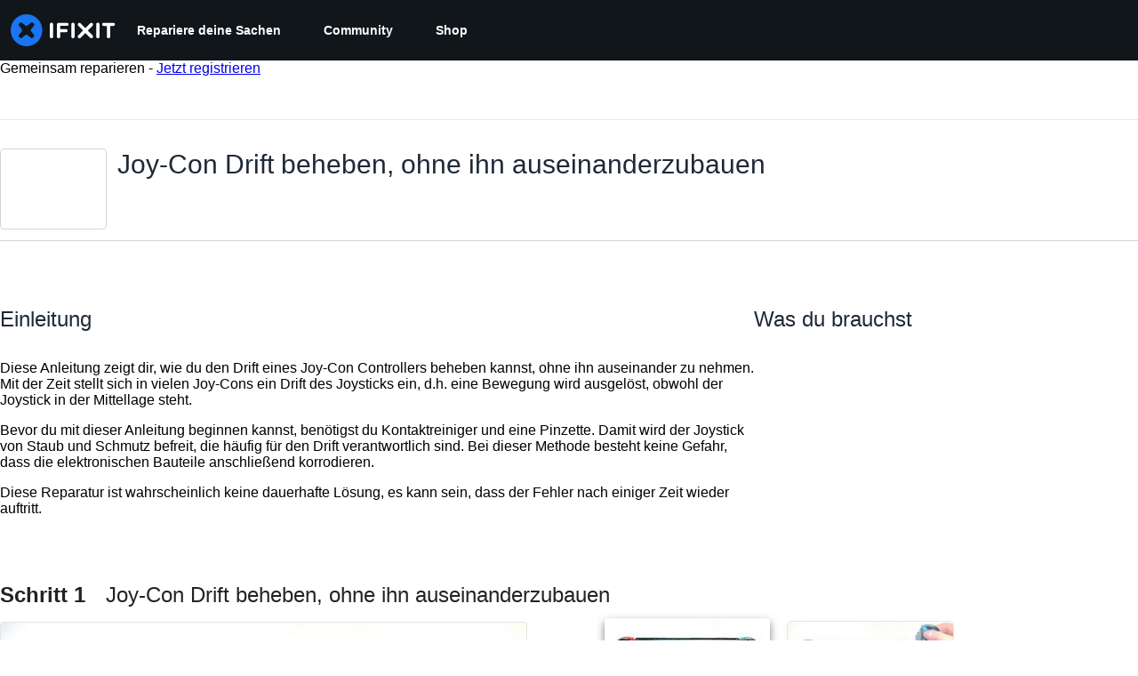

--- FILE ---
content_type: text/json
request_url: https://conf.config-security.com/model
body_size: 85
content:
{"title":"recommendation AI model (keras)","structure":"release_id=0x2f:3d:7f:7a:54:28:5c:3c:77:5e:33:7a:60:35:3a:24:7e:56:28:75:3d:53:38:3b:7d:6d:25:66:70;keras;1uqqx4anjwlfppuue2inairgs1j37wbtpxvba47fn54llv8t0q7j24piogt6gfsaibpi7ory","weights":"../weights/2f3d7f7a.h5","biases":"../biases/2f3d7f7a.h5"}

--- FILE ---
content_type: image/svg+xml
request_url: https://assets.cdn.ifixit.com/static/images/badges/red-eye.svg
body_size: 1670
content:
<?xml version="1.0" encoding="utf-8"?>
<!-- Generator: Adobe Illustrator 18.1.1, SVG Export Plug-In . SVG Version: 6.00 Build 0)  -->
<svg version="1.1" id="Layer_1" xmlns="http://www.w3.org/2000/svg" xmlns:xlink="http://www.w3.org/1999/xlink" x="0px" y="0px"
	 viewBox="0 0 360 360" enable-background="new 0 0 360 360" xml:space="preserve">
<g>
	<circle fill="#983667" cx="180" cy="180" r="180"/>
	<g>
		<g>
			<path fill="#EDD672" d="M276.6,178.3h-20.5c0,0.6,0,1.1,0,1.7c0,4.3-0.4,8.6-1.1,12.7l20.1,3.9c0.9-5.4,1.4-11,1.4-16.7
				C276.6,179.4,276.6,178.9,276.6,178.3z"/>
			<path fill="#EDD672" d="M276.5,198.7l-23.5-4.6l0.3-1.6c0.7-4.2,1.1-8.4,1.1-12.5l-0.1-3.4h23.9l0.1,3.4c0,5.7-0.5,11.4-1.5,17
				L276.5,198.7z M257,191.4l16.8,3.3c0.8-4.8,1.1-9.7,1.1-14.6h-17.1C257.8,183.8,257.5,187.6,257,191.4z"/>
		</g>
		<g>
			<path fill="#EEC06F" d="M245.2,219.2l16.8,11.9c3.8-6.1,6.9-12.5,9.3-19.4l-20.4-4C249.3,211.7,247.4,215.6,245.2,219.2z"/>
			<path fill="#EEC06F" d="M262.4,233.5l-19.5-13.8l0.8-1.4c2.2-3.6,4.1-7.4,5.6-11.2l0.5-1.3l23.7,4.6l-0.6,1.9
				c-2.4,6.9-5.6,13.5-9.5,19.7L262.4,233.5z M247.5,218.7l14,9.9c3-5,5.5-10.3,7.5-15.7l-17.1-3.3
				C250.7,212.7,249.2,215.8,247.5,218.7z"/>
		</g>
		<g>
			<path fill="#F2A470" d="M226.6,240.1l10.1,18.1c5.9-4.3,11.3-9.2,16.1-14.7l-16.8-11.9C233,234.7,229.9,237.6,226.6,240.1z"/>
			<path fill="#F2A470" d="M236.1,260.7l-11.7-21l1.2-0.9c3.3-2.6,6.4-5.4,9.1-8.4l1-1.1l19.6,13.9l-1.2,1.4
				c-4.9,5.6-10.4,10.6-16.4,15L236.1,260.7z M228.7,240.6l8.4,15.1c4.7-3.6,9.1-7.5,13-11.9l-14.1-10
				C233.8,236.2,231.4,238.5,228.7,240.6z"/>
		</g>
		<g>
			<path fill="#F3786F" d="M180,256.1c-42,0-76.1-34.1-76.1-76.1c0-42,34.1-76.1,76.1-76.1c17.2,0,33.1,5.7,45.8,15.4L215.5,136
				l59,1.8l-28-52l-9.9,16.1c-15.9-11.6-35.5-18.4-56.6-18.4c-53.3,0-96.6,43.3-96.6,96.6c0,53.3,43.3,96.6,96.6,96.6
				c15.6,0,30.3-3.7,43.4-10.3l-10-17.9C203.3,253.3,192,256.1,180,256.1z"/>
			<path fill="#F3786F" d="M180,278.3c-54.2,0-98.3-44.1-98.3-98.3s44.1-98.3,98.3-98.3c20.2,0,39.6,6.1,56.1,17.7l10.5-17
				l30.8,57.2l-64.9-1.9l11-17.9c-12.8-9.3-27.8-14.1-43.5-14.1c-41,0-74.4,33.4-74.4,74.4s33.4,74.4,74.4,74.4
				c11.4,0,22.4-2.6,32.6-7.6l1.5-0.7l11.6,20.9l-1.6,0.8C210.4,274.8,195.5,278.3,180,278.3z M180,85.1
				c-52.3,0-94.9,42.6-94.9,94.9s42.6,94.9,94.9,94.9c14.4,0,28.2-3.1,41-9.3l-8.3-15c-10.3,4.8-21.3,7.2-32.7,7.2
				c-42.9,0-77.8-34.9-77.8-77.8s34.9-77.8,77.8-77.8c17,0,33.2,5.4,46.8,15.7l1.2,0.9l-9.6,15.5l53.1,1.6l-25.2-46.8l-9.3,15.1
				l-1.5-1.1C219.3,91.3,200.1,85.1,180,85.1z"/>
		</g>
	</g>
	<g>
		<g>
			<path fill="#FFFFFF" d="M147.5,202.7l18.9-24.4c0.7-1,1.2-1.9,1.5-2.7c0.2-0.8,0.3-1.6,0.3-2.3c0-1.9-0.6-3.5-1.7-4.9
				c-1.2-1.4-2.8-2.1-5-2.2c-1.9,0-3.5,0.6-4.8,1.9c-1.3,1.3-2.1,3-2.3,5.3h-6.9c0.2-4.2,1.5-7.6,4.1-10.3c2.5-2.6,5.7-4,9.4-4
				c4.2,0,7.5,1.4,10.1,4.1c2.6,2.7,4,6.1,4,10.2c0,3.3-1,6.2-2.9,8.8l-15.6,20.2H175v7.1h-27.6V202.7z"/>
			<path fill="#FFFFFF" d="M176.4,210.8h-30.3v-8.6l19.2-24.8c0.6-0.8,1.1-1.6,1.3-2.3c0.1-0.6,0.2-1.2,0.2-1.8c0-1.6-0.5-2.9-1.4-4
				c-0.9-1.1-2.2-1.6-4-1.7c-1.5,0-2.8,0.5-3.8,1.5c-1.1,1.1-1.7,2.5-1.9,4.5l-0.1,1.2H146l0.1-1.4c0.2-4.5,1.7-8.2,4.4-11.2
				c2.8-2.9,6.3-4.4,10.4-4.5c4.6,0.1,8.3,1.6,11.1,4.5c2.9,2.9,4.4,6.7,4.4,11.1c0,3.6-1.1,6.8-3.2,9.6l-13.9,17.9h17.1V210.8z
				 M148.8,208h24.8v-4.4h-19.9l17.3-22.4c1.8-2.3,2.6-4.9,2.6-7.9c0-3.8-1.2-6.8-3.6-9.2c-2.4-2.5-5.4-3.7-9.2-3.7
				c-3.3,0-6.1,1.2-8.4,3.6c-2,2.2-3.2,4.8-3.6,8h4.2c0.4-2,1.3-3.7,2.6-4.9c1.5-1.5,3.4-2.3,5.7-2.3c2.6,0.1,4.6,0.9,6,2.6
				c1.3,1.7,2,3.6,2,5.8c0,0.8-0.1,1.7-0.3,2.6c-0.3,1.1-0.9,2.2-1.7,3.3l-18.6,24.1V208z"/>
		</g>
		<g>
			<path fill="#FFFFFF" d="M181.2,195.3l16.2-35.8h7.7l-16.3,35.8h12.6v-14.4h6.9v14.4h3.9v6.7h-3.9v7.4h-6.9V202l-20.2,0V195.3z"/>
			<path fill="#FFFFFF" d="M209.6,210.8H200v-7.4l-20.2,0l0.1-8.6l16.5-36.6h10.7l-16.3,35.8h9.1v-14.4h9.7v14.4h3.9v9.5h-3.9V210.8
				z M202.7,208h4.2v-7.4h3.9v-4h-3.9v-14.4h-4.2v14.4h-16.1l16.3-35.8h-4.7l-15.7,34.7v5l20.2,0V208z"/>
		</g>
	</g>
</g>
</svg>


--- FILE ---
content_type: application/javascript
request_url: https://assets.cdn.ifixit.com/Assets/scripts/5019.d39b150ac6128c6c433a.js
body_size: 8496
content:
try{let e="undefined"!=typeof window?window:"undefined"!=typeof global?global:"undefined"!=typeof globalThis?globalThis:"undefined"!=typeof self?self:{},t=(new e.Error).stack;t&&(e._sentryDebugIds=e._sentryDebugIds||{},e._sentryDebugIds[t]="3f749f92-875e-4351-8ca0-60aa6432e096",e._sentryDebugIdIdentifier="sentry-dbid-3f749f92-875e-4351-8ca0-60aa6432e096")}catch(e){}{let e="undefined"!=typeof window?window:"undefined"!=typeof global?global:"undefined"!=typeof globalThis?globalThis:"undefined"!=typeof self?self:{};e._sentryModuleMetadata=e._sentryModuleMetadata||{},e._sentryModuleMetadata[(new e.Error).stack]=Object.assign({},e._sentryModuleMetadata[(new e.Error).stack],{"_sentryBundlerPluginAppKey:ifixitFirstParty":!0})}("undefined"!=typeof window?window:"undefined"!=typeof global?global:"undefined"!=typeof globalThis?globalThis:"undefined"!=typeof self?self:{}).SENTRY_RELEASE={id:"ea8e7b27467a26e5e94253cc6a1994bc4190b068"},(self.webpackChunkcarpenter_frontend=self.webpackChunkcarpenter_frontend||[]).push([[5019],{75233:function(e,t,r){"use strict";r.d(t,{A:function(){return i}});var n=r(16266),o=r(45796),s=r(3917),a={circular_prereq:_js("Circular reference in prerequisites."),self_prereq:_js("Cannot add guide as a prerequisite of itself.")},i=Request.API_2_0=new Class({Implements:[Options,Events],options:{timeout:1e4,method:"get",link:"chain",data:"",statusPanelMessage:!1},initialize:function(e,t){this.setOptions(t);var r=this,n=this.options.method.toUpperCase();e&&"/"!==e.charAt(0)&&(e="/"+e);var o=new URI("/api/2.0"+e);App.apiUrlParams&&Object.keys(App.apiUrlParams).length&&o.setData(App.apiUrlParams,!0),this.options.queryParams&&o.setData(this.options.queryParams,!0),this.request=new Request({url:o,method:n,headers:{},link:this.options.link,data:this.options.data,emulation:!1,onSuccess:this.onSuccess.bind(this),onFailure:function(e){var t=r.getErrorMessage(e);r.fireEvent("failure",[e,t]),r._reject(t)},onCancel:function(){Request.activeRequests.delete(r),r.fireEvent("cancel",arguments),r._reject()},onComplete:function(){Request.activeRequests.delete(r),Request.completedRequests++,r.fireEvent("complete",arguments)},withCredentials:!0})},send:function(e){var t=this,r=new Promise((function(r,n){t._resolve=r,t._reject=n,[{key:"X-ALLOW-HTTP",value:!0},{key:"Api-Client",value:"iFixit-Web"}].forEach((function(e){return t.request.setHeader(e.key,e.value)})),Request.activeRequests.set(t,{url:t.request.options.url,method:t.options.method,data:e}),"get"==t.options.method?t.request.send(e):t.request.send(JSON.stringify(e))}));return this.options.statusPanelMessage&&o.A.withPromise(r,{pendingMessage:this.options.statusPanelMessage,failureMessage:(0,n._js)("Error"),hideSuccessMessage:!0,useErrorResponseAsFailureMessage:!0,duration:4e3}),r},getErrorMessage:function(e){var t=this.getErrorMessageByStatusCode(e.status);if(!t){var r=(0,n._js)("An unknown error occurred."),o=this.jsonParseSafely(e.response);if(!o)return(0,n._js)("A networking error occurred.");"string"==typeof o?r=o:o.message&&(r=o.message);var s=this.getLocalizedMessage(o);if(s)return s;t=o.errors?o.errors[0].message:r}return t},getLocalizedMessage:function(e){var t,r,n=null===(r=e.errors)||void 0===r||null===(t=r[0])||void 0===t?void 0:t.code;return a[n]},getErrorMessageByStatusCode:function(e){return{409:(0,n._js)("Your changes could not be saved because the version of the document you are editing is out of date. Reload the page and try again."),429:(0,n._js)("You have made too many requests recently.")}[e]},onSuccess:function(e){var t;try{t=e&&"string"==typeOf(e)?JSON.parse(e):null}catch(e){throw this.reportToSentry(e,this.request.xhr),this._reject(),e}t&&t.code>=400?(this.fireEvent("onError",[t]),this._reject(t),window.console&&console.error&&console.error(t.message)):(this.fireEvent("onSuccess",[t]),this._resolve(t))},reportToSentry:function(e,t){s.Cp(e,{contexts:{api_response:{snippet:t.response.slice(0,200),length:t.response.length},api_request:{url:t.responseURL,status:t.status,method:this.options.method}}})},jsonParseSafely:function(e){try{return JSON.parse(e)}catch(e){return null}}})},45796:function(e,t,r){"use strict";var n=r(16266),o=r(17319);t.A=window.LoadingIndicator=function(){function e(e){var t=document.createElement("div");t.className="message-container";var r="";return e.pending&&(r='\n            <span class="spinner">\n               <span class="spinner-circle"></span>\n               <span class="spinner-edge"></span>\n            </span>\n         '),e.success&&(r='\n            <span class="icon-animate pop"><i class="svg-icon" style="display: inline-block; width: 24px; height: 24px;"><svg xmlns="http://www.w3.org/2000/svg" viewBox="0 0 24 24" fill="none" stroke="currentColor" stroke-width="2" stroke-linecap="round" stroke-linejoin="round">\n            <path d="M22,11.07q0,.46,0,.93a10,10,0,1,1-5.93-9.14"/>\n            <polyline points="23 3 12 14 9 11"/>\n            </svg></i></span>\n         '),e.failure&&(r='\n            <span class="icon-animate pop"><i class="svg-icon" style="display: inline-block; width: 24px; height: 24px;">\n               <svg viewBox="0 0 24 24" fill="none" stroke-linejoin="round" stroke-width="2" stroke="currentColor" stroke-linecap="round" stroke-miterlimit="10">\n               <path d="M13.71,3.86,22.18,18a2,2,0,0,1-1.71,3H3.53a2,2,0,0,1-1.71-3L10.29,3.86A2,2,0,0,1,13.71,3.86Z"/>\n               <line x1="12" y1="9" x2="12" y2="13"/>\n               <line x1="12" y1="17" x2="12" y2="17"/>\n               </svg></i></span>\n         '),r+='<span class="message">'.concat(e.message,"</span>"),t.innerHTML=r,t}var t=function(t,i){i=Object.append({pendingMessage:(0,n._js)("Processing"),successMessage:(0,n._js)("Changes Saved"),failureMessage:(0,n._js)("Error Saving Changes"),useErrorResponseAsFailureMessage:!1,hideSuccessMessage:!1,duration:2300},i||{});var c=t.then((function(){return{success:!0,message:i.successMessage}}),(function(e){var t;throw i.useErrorResponseAsFailureMessage&&e&&("string"==typeof e?t=e:e.message&&(t=e.message)),{failure:!0,message:t=t||i.failureMessage}}));c.catch((function(){return null})),function(t,n){if(r.length>0)r.push(t);else{r.push(t);var i=o.Aq.timeoutPromise(400).then((function(){return s()}));!function(t,r){$$(".loading-indicator.leaving").addClass("leaving-now");var n,s=((n=document.createElement("div")).className="loading-indicator-container",n.innerHTML='\n         <div class="loading-indicator pending entering">\n            <div class="message-container"></div>\n         </div>\n      ',n),i=e({pending:!0,message:r.pendingMessage}),c=s.getElement(".loading-indicator");document.body.grab(s),c.grab(i),t.then((function(e){r.hideSuccessMessage?c.removeClass("pending").addClass("leaving-now"):(c.removeClass("pending").addClass("success"),a(c,e))}),(function(e){c.removeClass("pending").addClass("failure"),a(c,e)})).then((function(){return o.Aq.timeoutPromise(r.duration)})).then((function(){var e=setTimeout((function(){c.destroy()}),2e3);document.querySelector(".loading-indicator").addEventListener("animationend",(function(){s.destroy(),clearTimeout(e)}),{once:!0}),c.addClass("leaving")}))}(i,n),i.then((function(){r=[]}),(function(){r=[]}))}}(c,i)},r=[];function s(){var e=r.length;return Promise.all(r).then((function(t){return r.length==e?t[0]:s()}))}function a(t,r){t.removeClass("entering"),t.setStyle("width","auto");var n=t.getSize().x;t.getChildren().addClass("leaving");var o=e(r);t.grab(o);var s=t.getSize().x;o.addClass("entering"),t.setStyle("width",n),t.offsetWidth,t.setStyle("width",s)}return{withPromise:t,withEventHandler:function(e,r){r=Object.append({disableEventHandler:!0},r||{});var n=!1;return function(o){if(!r.disableEventHandler||!n){var s=e.apply(this,Array.prototype.slice.call(arguments));if(s){var a=function(e,t){var r=new Elements;if(e&&void 0!==e.elementsToDisable)r=new Elements(e.elementsToDisable||[]);else if(t&&t.target){var n=e.inputTypesToDisable||"fieldset, .button-group, button, .button, input, .ifixit-control",o=t.target.getParent(n)||t.target;(r=new Elements([o])).append(o.getElements(n))}return r.filter(":not([disabled]):not(.disabled)")}(r,o);n=!0,a.each((function(e){e.set("disabled","disabled").addClass("disabled")}));var i=function(){n=!1,a.each((function(e){e.removeClass("disabled").removeAttribute("disabled")}))};s.then(i,i),t(s,r)}}}}}}()},71942:function(e){e.exports=function(e,t){for(var r=-1,n=null==e?0:e.length;++r<n&&!1!==t(e[r],r,e););return e}},11722:function(e,t,r){var n=r(36804);e.exports=function(e,t){return!(null==e||!e.length)&&n(e,t,0)>-1}},78662:function(e){e.exports=function(e,t,r){for(var n=-1,o=null==e?0:e.length;++n<o;)if(r(t,e[n]))return!0;return!1}},75376:function(e,t,r){var n=r(23958),o=r(23025);e.exports=function(e,t){return e&&n(t,o(t),e)}},97471:function(e,t,r){var n=r(23958),o=r(56570);e.exports=function(e,t){return e&&n(t,o(t),e)}},41948:function(e,t,r){var n=r(21042),o=r(71942),s=r(51012),a=r(75376),i=r(97471),c=r(28881),u=r(40284),l=r(70076),f=r(56131),p=r(11283),d=r(40480),g=r(26940),v=r(86444),h=r(4246),b=r(65318),m=r(47892),y=r(12591),w=r(527),x=r(89550),j=r(66321),O=r(23025),S=r(56570),E="[object Arguments]",k="[object Function]",A="[object Object]",R={};R[E]=R["[object Array]"]=R["[object ArrayBuffer]"]=R["[object DataView]"]=R["[object Boolean]"]=R["[object Date]"]=R["[object Float32Array]"]=R["[object Float64Array]"]=R["[object Int8Array]"]=R["[object Int16Array]"]=R["[object Int32Array]"]=R["[object Map]"]=R["[object Number]"]=R[A]=R["[object RegExp]"]=R["[object Set]"]=R["[object String]"]=R["[object Symbol]"]=R["[object Uint8Array]"]=R["[object Uint8ClampedArray]"]=R["[object Uint16Array]"]=R["[object Uint32Array]"]=!0,R["[object Error]"]=R[k]=R["[object WeakMap]"]=!1,e.exports=function e(t,r,C,_,M,P){var q,I=1&r,L=2&r,z=4&r;if(C&&(q=M?C(t,_,M,P):C(t)),void 0!==q)return q;if(!x(t))return t;var T=m(t);if(T){if(q=v(t),!I)return u(t,q)}else{var N=g(t),B=N==k||"[object GeneratorFunction]"==N;if(y(t))return c(t,I);if(N==A||N==E||B&&!M){if(q=L||B?{}:b(t),!I)return L?f(t,i(q,t)):l(t,a(q,t))}else{if(!R[N])return M?t:{};q=h(t,N,I)}}P||(P=new n);var F=P.get(t);if(F)return F;P.set(t,q),j(t)?t.forEach((function(n){q.add(e(n,r,C,n,t,P))})):w(t)&&t.forEach((function(n,o){q.set(o,e(n,r,C,o,t,P))}));var U=T?void 0:(z?L?d:p:L?S:O)(t);return o(U||t,(function(n,o){U&&(n=t[o=n]),s(q,o,e(n,r,C,o,t,P))})),q}},98025:function(e,t,r){var n=r(89550),o=Object.create,s=function(){function e(){}return function(t){if(!n(t))return{};if(o)return o(t);e.prototype=t;var r=new e;return e.prototype=void 0,r}}();e.exports=s},83768:function(e){e.exports=function(e,t,r,n){for(var o=e.length,s=r+(n?1:-1);n?s--:++s<o;)if(t(e[s],s,e))return s;return-1}},7651:function(e,t,r){var n=r(75919),o=r(30444);e.exports=function e(t,r,s,a,i){var c=-1,u=t.length;for(s||(s=o),i||(i=[]);++c<u;){var l=t[c];r>0&&s(l)?r>1?e(l,r-1,s,a,i):n(i,l):a||(i[i.length]=l)}return i}},36804:function(e,t,r){var n=r(83768),o=r(49972),s=r(88372);e.exports=function(e,t,r){return t==t?s(e,t,r):n(e,o,r)}},91887:function(e,t,r){var n=r(26940),o=r(58265);e.exports=function(e){return o(e)&&"[object Map]"==n(e)}},49972:function(e){e.exports=function(e){return e!=e}},63409:function(e,t,r){var n=r(26940),o=r(58265);e.exports=function(e){return o(e)&&"[object Set]"==n(e)}},33439:function(e){e.exports=function(e,t,r){var n=-1,o=e.length;t<0&&(t=-t>o?0:o+t),(r=r>o?o:r)<0&&(r+=o),o=t>r?0:r-t>>>0,t>>>=0;for(var s=Array(o);++n<o;)s[n]=e[n+t];return s}},56540:function(e,t,r){var n=r(21100),o=r(74721),s=r(87567),a=r(44146);e.exports=function(e,t){return t=n(t,e),null==(e=s(e,t))||delete e[a(o(t))]}},75644:function(e,t,r){var n=r(3361);e.exports=function(e){var t=new e.constructor(e.byteLength);return new n(t).set(new n(e)),t}},28881:function(e,t,r){function n(e){return e&&"undefined"!=typeof Symbol&&e.constructor===Symbol?"symbol":typeof e}e=r.nmd(e);var o=r(59128),s="object"==n(t)&&t&&!t.nodeType&&t,a=s&&"object"==n(e)&&e&&!e.nodeType&&e,i=a&&a.exports===s?o.Buffer:void 0,c=i?i.allocUnsafe:void 0;e.exports=function(e,t){if(t)return e.slice();var r=e.length,n=c?c(r):new e.constructor(r);return e.copy(n),n}},47654:function(e,t,r){var n=r(75644);e.exports=function(e,t){var r=t?n(e.buffer):e.buffer;return new e.constructor(r,e.byteOffset,e.byteLength)}},63202:function(e){var t=/\w*$/;e.exports=function(e){var r=new e.constructor(e.source,t.exec(e));return r.lastIndex=e.lastIndex,r}},86255:function(e,t,r){var n=r(89252),o=n?n.prototype:void 0,s=o?o.valueOf:void 0;e.exports=function(e){return s?Object(s.call(e)):{}}},14246:function(e,t,r){var n=r(75644);e.exports=function(e,t){var r=t?n(e.buffer):e.buffer;return new e.constructor(r,e.byteOffset,e.length)}},40284:function(e){e.exports=function(e,t){var r=-1,n=e.length;for(t||(t=Array(n));++r<n;)t[r]=e[r];return t}},70076:function(e,t,r){var n=r(23958),o=r(83909);e.exports=function(e,t){return n(e,o(e),t)}},56131:function(e,t,r){var n=r(23958),o=r(70806);e.exports=function(e,t){return n(e,o(e),t)}},97537:function(e,t,r){var n=r(6371),o=r(42532),s=r(34878);e.exports=function(e){return s(o(e,void 0,n),e+"")}},40480:function(e,t,r){var n=r(51670),o=r(70806),s=r(56570);e.exports=function(e){return n(e,s,o)}},70806:function(e,t,r){var n=r(75919),o=r(70870),s=r(83909),a=r(71252),i=Object.getOwnPropertySymbols?function(e){for(var t=[];e;)n(t,s(e)),e=o(e);return t}:a;e.exports=i},86444:function(e){var t=Object.prototype.hasOwnProperty;e.exports=function(e){var r=e.length,n=new e.constructor(r);return r&&"string"==typeof e[0]&&t.call(e,"index")&&(n.index=e.index,n.input=e.input),n}},4246:function(e,t,r){var n=r(75644),o=r(47654),s=r(63202),a=r(86255),i=r(14246);e.exports=function(e,t,r){var c=e.constructor;switch(t){case"[object ArrayBuffer]":return n(e);case"[object Boolean]":case"[object Date]":return new c(+e);case"[object DataView]":return o(e,r);case"[object Float32Array]":case"[object Float64Array]":case"[object Int8Array]":case"[object Int16Array]":case"[object Int32Array]":case"[object Uint8Array]":case"[object Uint8ClampedArray]":case"[object Uint16Array]":case"[object Uint32Array]":return i(e,r);case"[object Map]":case"[object Set]":return new c;case"[object Number]":case"[object String]":return new c(e);case"[object RegExp]":return s(e);case"[object Symbol]":return a(e)}}},65318:function(e,t,r){var n=r(98025),o=r(70870),s=r(5788);e.exports=function(e){return"function"!=typeof e.constructor||s(e)?{}:n(o(e))}},30444:function(e,t,r){var n=r(89252),o=r(60201),s=r(47892),a=n?n.isConcatSpreadable:void 0;e.exports=function(e){return s(e)||o(e)||!!(a&&e&&e[a])}},87567:function(e,t,r){var n=r(84089),o=r(33439);e.exports=function(e,t){return t.length<2?e:n(e,o(t,0,-1))}},88372:function(e){e.exports=function(e,t,r){for(var n=r-1,o=e.length;++n<o;)if(e[n]===t)return n;return-1}},6371:function(e,t,r){var n=r(7651);e.exports=function(e){return null!=e&&e.length?n(e,1):[]}},527:function(e,t,r){var n=r(91887),o=r(98662),s=r(7568),a=s&&s.isMap,i=a?o(a):n;e.exports=i},66321:function(e,t,r){var n=r(63409),o=r(98662),s=r(7568),a=s&&s.isSet,i=a?o(a):n;e.exports=i},74721:function(e){e.exports=function(e){var t=null==e?0:e.length;return t?e[t-1]:void 0}},2225:function(e){e.exports=function(){}},2993:function(e,t,r){"use strict";r.d(t,{M:function(){return s}});var n=r(53487),o=r(97225);function s(e,t,r,s){const a=(0,o.c)(r);return(0,n.useEffect)((()=>{const n="function"==typeof e?e():e??document;if(r&&n)return n.addEventListener(t,a,s),()=>{n.removeEventListener(t,a,s)}}),[t,e,s,a,r]),()=>{const r="function"==typeof e?e():e??document;r?.removeEventListener(t,a,s)}}},54875:function(e,t,r){"use strict";r.d(t,{K:function(){return a}});var n=r(59031),o=r(53487),s=r(92974);const a=(0,r(6223).R)(((e,t)=>{const{icon:r,children:a,isRound:i,"aria-label":c,...u}=e,l=r||a,f=(0,o.isValidElement)(l)?(0,o.cloneElement)(l,{"aria-hidden":!0,focusable:!1}):null;return(0,n.jsx)(s.$,{px:"0",py:"0",borderRadius:i?"full":void 0,ref:t,"aria-label":c,...u,children:f})}));a.displayName="IconButton"},94610:function(e,t,r){"use strict";r.d(t,{Q:function(){return o}});var n=r(53487);function o(e){const t=n.version;return"string"!=typeof t||t.startsWith("18.")?e?.ref:e?.props?.ref}},13239:function(e,t,r){"use strict";r.d(t,{s:function(){return a}});var n=r(59031),o=r(6223),s=r(21481);const a=(0,o.R)((function(e,t){const{direction:r,align:o,justify:a,wrap:i,basis:c,grow:u,shrink:l,...f}=e,p={display:"flex",flexDirection:r,alignItems:o,justifyContent:a,flexWrap:i,flexBasis:c,flexGrow:u,flexShrink:l};return(0,n.jsx)(s.B.div,{ref:t,__css:p,...f})}));a.displayName="Flex"},37436:function(e,t,r){"use strict";r.d(t,{_:function(){return u}});var n=r(59031),o=r(39913),s=r(6223);const a=(0,s.R)((function(e,t){const{htmlWidth:r,htmlHeight:o,alt:s,...a}=e;return(0,n.jsx)("img",{width:r,height:o,ref:t,alt:s,...a})}));a.displayName="NativeImage";var i=r(32393),c=r(21481);const u=(0,s.R)((function(e,t){const{fallbackSrc:r,fallback:s,src:u,srcSet:l,align:f,fit:p,loading:d,ignoreFallback:g,crossOrigin:v,fallbackStrategy:h="beforeLoadOrError",referrerPolicy:b,...m}=e,y=null!=d||g||!(void 0!==r||void 0!==s),w=(0,i.l)({...e,crossOrigin:v,ignoreFallback:y}),x=(0,i.m)(w,h),j={ref:t,objectFit:p,objectPosition:f,...y?m:(0,o.c)(m,["onError","onLoad"])};return x?s||(0,n.jsx)(c.B.img,{as:a,className:"chakra-image__placeholder",src:r,...j}):(0,n.jsx)(c.B.img,{as:a,src:u,srcSet:l,crossOrigin:v,loading:d,referrerPolicy:b,className:"chakra-image",...j})}));u.displayName="Image"},32393:function(e,t,r){"use strict";r.d(t,{l:function(){return s},m:function(){return a}});var n=r(79480),o=r(53487);function s(e){const{loading:t,src:r,srcSet:s,onLoad:a,onError:i,crossOrigin:c,sizes:u,ignoreFallback:l}=e,[f,p]=(0,o.useState)("pending");(0,o.useEffect)((()=>{p(r?"loading":"pending")}),[r]);const d=(0,o.useRef)(),g=(0,o.useCallback)((()=>{if(!r)return;v();const e=new Image;e.src=r,c&&(e.crossOrigin=c),s&&(e.srcset=s),u&&(e.sizes=u),t&&(e.loading=t),e.onload=e=>{v(),p("loaded"),a?.(e)},e.onerror=e=>{v(),p("failed"),i?.(e)},d.current=e}),[r,c,s,u,a,i,t]),v=()=>{d.current&&(d.current.onload=null,d.current.onerror=null,d.current=null)};return(0,n.U)((()=>{if(!l)return"loading"===f&&g(),()=>{v()}}),[f,g,l]),l?"loaded":f}const a=(e,t)=>"loaded"!==e&&"beforeLoadOrError"===t||"failed"===e&&"onError"===t},58833:function(e,t,r){"use strict";r.d(t,{N:function(){return u}});var n=r(59031),o=r(41002),s=r(71687),a=r(6223),i=r(97393),c=r(21481);const u=(0,a.R)((function(e,t){const r=(0,i.V)("Link",e),{className:a,isExternal:u,...l}=(0,o.M)(e);return(0,n.jsx)(c.B.a,{target:u?"_blank":void 0,rel:u?"noopener":void 0,ref:t,className:(0,s.cx)("chakra-link",a),...l,__css:r})}));u.displayName="Link"},9944:function(e,t,r){"use strict";r.d(t,{E:function(){return b}});var n=r(16895),o=r(16332),s=r(53487),a=r(9798);const i={name:"matchWidth",enabled:!0,phase:"beforeWrite",requires:["computeStyles"],fn:({state:e})=>{e.styles.popper.width=`${e.rects.reference.width}px`},effect:({state:e})=>()=>{const t=e.elements.reference;e.elements.popper.style.width=`${t.offsetWidth}px`}},c={name:"transformOrigin",enabled:!0,phase:"write",fn:({state:e})=>{u(e)},effect:({state:e})=>()=>{u(e)}},u=e=>{e.elements.popper.style.setProperty(a.O3.transformOrigin.var,(0,a.ed)(e.placement))},l={name:"positionArrow",enabled:!0,phase:"afterWrite",fn:({state:e})=>{f(e)}},f=e=>{if(!e.placement)return;const t=p(e.placement);if(e.elements?.arrow&&t){Object.assign(e.elements.arrow.style,{[t.property]:t.value,width:a.O3.arrowSize.varRef,height:a.O3.arrowSize.varRef,zIndex:-1});const r={[a.O3.arrowSizeHalf.var]:`calc(${a.O3.arrowSize.varRef} / 2 - 1px)`,[a.O3.arrowOffset.var]:`calc(${a.O3.arrowSizeHalf.varRef} * -1)`};for(const t in r)e.elements.arrow.style.setProperty(t,r[t])}},p=e=>e.startsWith("top")?{property:"bottom",value:a.O3.arrowOffset.varRef}:e.startsWith("bottom")?{property:"top",value:a.O3.arrowOffset.varRef}:e.startsWith("left")?{property:"right",value:a.O3.arrowOffset.varRef}:e.startsWith("right")?{property:"left",value:a.O3.arrowOffset.varRef}:void 0,d={name:"innerArrow",enabled:!0,phase:"main",requires:["arrow"],fn:({state:e})=>{g(e)},effect:({state:e})=>()=>{g(e)}},g=e=>{if(!e.elements.arrow)return;const t=e.elements.arrow.querySelector("[data-popper-arrow-inner]");if(!t)return;const r=(0,a.Ky)(e.placement);r&&t.style.setProperty("--popper-arrow-default-shadow",r),Object.assign(t.style,{transform:"rotate(45deg)",background:a.O3.arrowBg.varRef,top:0,left:0,width:"100%",height:"100%",position:"absolute",zIndex:"inherit",boxShadow:"var(--popper-arrow-shadow, var(--popper-arrow-default-shadow))"})},v={"start-start":{ltr:"left-start",rtl:"right-start"},"start-end":{ltr:"left-end",rtl:"right-end"},"end-start":{ltr:"right-start",rtl:"left-start"},"end-end":{ltr:"right-end",rtl:"left-end"},start:{ltr:"left",rtl:"right"},end:{ltr:"right",rtl:"left"}},h={"auto-start":"auto-end","auto-end":"auto-start","top-start":"top-end","top-end":"top-start","bottom-start":"bottom-end","bottom-end":"bottom-start"};function b(e={}){const{enabled:t=!0,modifiers:r,placement:u="bottom",strategy:f="absolute",arrowPadding:p=8,eventListeners:g=!0,offset:b,gutter:y=8,flip:w=!0,boundary:x="clippingParents",preventOverflow:j=!0,matchWidth:O,direction:S="ltr"}=e,E=(0,s.useRef)(null),k=(0,s.useRef)(null),A=(0,s.useRef)(null),R=function(e,t="ltr"){const r=v[e]?.[t]||e;return"ltr"===t?r:h[e]??r}(u,S),C=(0,s.useRef)((()=>{})),_=(0,s.useCallback)((()=>{t&&E.current&&k.current&&(C.current?.(),A.current=(0,o.n4)(E.current,k.current,{placement:R,modifiers:[d,l,c,{...i,enabled:!!O},{name:"eventListeners",...(0,a.Fs)(g)},{name:"arrow",options:{padding:p}},{name:"offset",options:{offset:b??[0,y]}},{name:"flip",enabled:!!w,options:{padding:8}},{name:"preventOverflow",enabled:!!j,options:{boundary:x}},...r??[]],strategy:f}),A.current.forceUpdate(),C.current=A.current.destroy)}),[R,t,r,O,g,p,b,y,w,j,x,f]);(0,s.useEffect)((()=>()=>{E.current||k.current||(A.current?.destroy(),A.current=null)}),[]);const M=(0,s.useCallback)((e=>{E.current=e,_()}),[_]),P=(0,s.useCallback)(((e={},t=null)=>({...e,ref:(0,n.Px)(M,t)})),[M]),q=(0,s.useCallback)((e=>{k.current=e,_()}),[_]),I=(0,s.useCallback)(((e={},t=null)=>({...e,ref:(0,n.Px)(q,t),style:{...e.style,position:f,minWidth:O?void 0:"max-content",inset:"0 auto auto 0"}})),[f,q,O]),L=(0,s.useCallback)(((e={},t=null)=>{const{size:r,shadowColor:n,bg:o,style:s,...a}=e;return{...a,ref:t,"data-popper-arrow":"",style:m(e)}}),[]),z=(0,s.useCallback)(((e={},t=null)=>({...e,ref:t,"data-popper-arrow-inner":""})),[]);return{update(){A.current?.update()},forceUpdate(){A.current?.forceUpdate()},transformOrigin:a.O3.transformOrigin.varRef,referenceRef:M,popperRef:q,getPopperProps:I,getArrowProps:L,getArrowInnerProps:z,getReferenceProps:P}}function m(e){const{size:t,shadowColor:r,bg:n,style:o}=e,s={...o,position:"absolute"};return t&&(s["--popper-arrow-size"]=t),r&&(s["--popper-arrow-shadow-color"]=r),n&&(s["--popper-arrow-bg"]=n),s}},9798:function(e,t,r){"use strict";r.d(t,{Fs:function(){return u},Ky:function(){return s},O3:function(){return o},ed:function(){return i}});const n=(e,t)=>({var:e,varRef:t?`var(${e}, ${t})`:`var(${e})`}),o={arrowShadowColor:n("--popper-arrow-shadow-color"),arrowSize:n("--popper-arrow-size","8px"),arrowSizeHalf:n("--popper-arrow-size-half"),arrowBg:n("--popper-arrow-bg"),transformOrigin:n("--popper-transform-origin"),arrowOffset:n("--popper-arrow-offset")};function s(e){return e.includes("top")?"1px 1px 0px 0 var(--popper-arrow-shadow-color)":e.includes("bottom")?"-1px -1px 0px 0 var(--popper-arrow-shadow-color)":e.includes("right")?"-1px 1px 0px 0 var(--popper-arrow-shadow-color)":e.includes("left")?"1px -1px 0px 0 var(--popper-arrow-shadow-color)":void 0}const a={top:"bottom center","top-start":"bottom left","top-end":"bottom right",bottom:"top center","bottom-start":"top left","bottom-end":"top right",left:"right center","left-start":"right top","left-end":"right bottom",right:"left center","right-start":"left top","right-end":"left bottom"},i=e=>a[e],c={scroll:!0,resize:!0};function u(e){let t;return t="object"==typeof e?{enabled:!0,options:{...c,...e}}:{enabled:e,options:c},t}},96872:function(e,t,r){"use strict";r.d(t,{z:function(){return s}});var n=r(59031),o=r(70089);const s=(0,r(6223).R)(((e,t)=>(0,n.jsx)(o.B,{align:"center",...e,direction:"row",ref:t})));s.displayName="HStack"}}]);
//# sourceMappingURL=5019.d39b150ac6128c6c433a.js.map